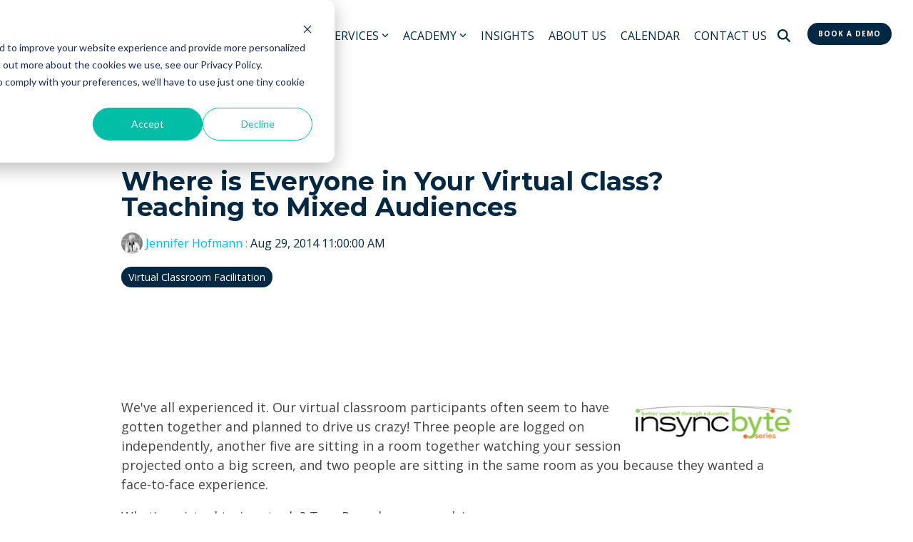

--- FILE ---
content_type: text/html; charset=utf-8
request_url: https://www.google.com/recaptcha/enterprise/anchor?ar=1&k=6LdGZJsoAAAAAIwMJHRwqiAHA6A_6ZP6bTYpbgSX&co=aHR0cHM6Ly9ibG9nLmluc3luY3RyYWluaW5nLmNvbTo0NDM.&hl=en&v=PoyoqOPhxBO7pBk68S4YbpHZ&size=invisible&badge=inline&anchor-ms=20000&execute-ms=30000&cb=rm2lkn827mno
body_size: 48824
content:
<!DOCTYPE HTML><html dir="ltr" lang="en"><head><meta http-equiv="Content-Type" content="text/html; charset=UTF-8">
<meta http-equiv="X-UA-Compatible" content="IE=edge">
<title>reCAPTCHA</title>
<style type="text/css">
/* cyrillic-ext */
@font-face {
  font-family: 'Roboto';
  font-style: normal;
  font-weight: 400;
  font-stretch: 100%;
  src: url(//fonts.gstatic.com/s/roboto/v48/KFO7CnqEu92Fr1ME7kSn66aGLdTylUAMa3GUBHMdazTgWw.woff2) format('woff2');
  unicode-range: U+0460-052F, U+1C80-1C8A, U+20B4, U+2DE0-2DFF, U+A640-A69F, U+FE2E-FE2F;
}
/* cyrillic */
@font-face {
  font-family: 'Roboto';
  font-style: normal;
  font-weight: 400;
  font-stretch: 100%;
  src: url(//fonts.gstatic.com/s/roboto/v48/KFO7CnqEu92Fr1ME7kSn66aGLdTylUAMa3iUBHMdazTgWw.woff2) format('woff2');
  unicode-range: U+0301, U+0400-045F, U+0490-0491, U+04B0-04B1, U+2116;
}
/* greek-ext */
@font-face {
  font-family: 'Roboto';
  font-style: normal;
  font-weight: 400;
  font-stretch: 100%;
  src: url(//fonts.gstatic.com/s/roboto/v48/KFO7CnqEu92Fr1ME7kSn66aGLdTylUAMa3CUBHMdazTgWw.woff2) format('woff2');
  unicode-range: U+1F00-1FFF;
}
/* greek */
@font-face {
  font-family: 'Roboto';
  font-style: normal;
  font-weight: 400;
  font-stretch: 100%;
  src: url(//fonts.gstatic.com/s/roboto/v48/KFO7CnqEu92Fr1ME7kSn66aGLdTylUAMa3-UBHMdazTgWw.woff2) format('woff2');
  unicode-range: U+0370-0377, U+037A-037F, U+0384-038A, U+038C, U+038E-03A1, U+03A3-03FF;
}
/* math */
@font-face {
  font-family: 'Roboto';
  font-style: normal;
  font-weight: 400;
  font-stretch: 100%;
  src: url(//fonts.gstatic.com/s/roboto/v48/KFO7CnqEu92Fr1ME7kSn66aGLdTylUAMawCUBHMdazTgWw.woff2) format('woff2');
  unicode-range: U+0302-0303, U+0305, U+0307-0308, U+0310, U+0312, U+0315, U+031A, U+0326-0327, U+032C, U+032F-0330, U+0332-0333, U+0338, U+033A, U+0346, U+034D, U+0391-03A1, U+03A3-03A9, U+03B1-03C9, U+03D1, U+03D5-03D6, U+03F0-03F1, U+03F4-03F5, U+2016-2017, U+2034-2038, U+203C, U+2040, U+2043, U+2047, U+2050, U+2057, U+205F, U+2070-2071, U+2074-208E, U+2090-209C, U+20D0-20DC, U+20E1, U+20E5-20EF, U+2100-2112, U+2114-2115, U+2117-2121, U+2123-214F, U+2190, U+2192, U+2194-21AE, U+21B0-21E5, U+21F1-21F2, U+21F4-2211, U+2213-2214, U+2216-22FF, U+2308-230B, U+2310, U+2319, U+231C-2321, U+2336-237A, U+237C, U+2395, U+239B-23B7, U+23D0, U+23DC-23E1, U+2474-2475, U+25AF, U+25B3, U+25B7, U+25BD, U+25C1, U+25CA, U+25CC, U+25FB, U+266D-266F, U+27C0-27FF, U+2900-2AFF, U+2B0E-2B11, U+2B30-2B4C, U+2BFE, U+3030, U+FF5B, U+FF5D, U+1D400-1D7FF, U+1EE00-1EEFF;
}
/* symbols */
@font-face {
  font-family: 'Roboto';
  font-style: normal;
  font-weight: 400;
  font-stretch: 100%;
  src: url(//fonts.gstatic.com/s/roboto/v48/KFO7CnqEu92Fr1ME7kSn66aGLdTylUAMaxKUBHMdazTgWw.woff2) format('woff2');
  unicode-range: U+0001-000C, U+000E-001F, U+007F-009F, U+20DD-20E0, U+20E2-20E4, U+2150-218F, U+2190, U+2192, U+2194-2199, U+21AF, U+21E6-21F0, U+21F3, U+2218-2219, U+2299, U+22C4-22C6, U+2300-243F, U+2440-244A, U+2460-24FF, U+25A0-27BF, U+2800-28FF, U+2921-2922, U+2981, U+29BF, U+29EB, U+2B00-2BFF, U+4DC0-4DFF, U+FFF9-FFFB, U+10140-1018E, U+10190-1019C, U+101A0, U+101D0-101FD, U+102E0-102FB, U+10E60-10E7E, U+1D2C0-1D2D3, U+1D2E0-1D37F, U+1F000-1F0FF, U+1F100-1F1AD, U+1F1E6-1F1FF, U+1F30D-1F30F, U+1F315, U+1F31C, U+1F31E, U+1F320-1F32C, U+1F336, U+1F378, U+1F37D, U+1F382, U+1F393-1F39F, U+1F3A7-1F3A8, U+1F3AC-1F3AF, U+1F3C2, U+1F3C4-1F3C6, U+1F3CA-1F3CE, U+1F3D4-1F3E0, U+1F3ED, U+1F3F1-1F3F3, U+1F3F5-1F3F7, U+1F408, U+1F415, U+1F41F, U+1F426, U+1F43F, U+1F441-1F442, U+1F444, U+1F446-1F449, U+1F44C-1F44E, U+1F453, U+1F46A, U+1F47D, U+1F4A3, U+1F4B0, U+1F4B3, U+1F4B9, U+1F4BB, U+1F4BF, U+1F4C8-1F4CB, U+1F4D6, U+1F4DA, U+1F4DF, U+1F4E3-1F4E6, U+1F4EA-1F4ED, U+1F4F7, U+1F4F9-1F4FB, U+1F4FD-1F4FE, U+1F503, U+1F507-1F50B, U+1F50D, U+1F512-1F513, U+1F53E-1F54A, U+1F54F-1F5FA, U+1F610, U+1F650-1F67F, U+1F687, U+1F68D, U+1F691, U+1F694, U+1F698, U+1F6AD, U+1F6B2, U+1F6B9-1F6BA, U+1F6BC, U+1F6C6-1F6CF, U+1F6D3-1F6D7, U+1F6E0-1F6EA, U+1F6F0-1F6F3, U+1F6F7-1F6FC, U+1F700-1F7FF, U+1F800-1F80B, U+1F810-1F847, U+1F850-1F859, U+1F860-1F887, U+1F890-1F8AD, U+1F8B0-1F8BB, U+1F8C0-1F8C1, U+1F900-1F90B, U+1F93B, U+1F946, U+1F984, U+1F996, U+1F9E9, U+1FA00-1FA6F, U+1FA70-1FA7C, U+1FA80-1FA89, U+1FA8F-1FAC6, U+1FACE-1FADC, U+1FADF-1FAE9, U+1FAF0-1FAF8, U+1FB00-1FBFF;
}
/* vietnamese */
@font-face {
  font-family: 'Roboto';
  font-style: normal;
  font-weight: 400;
  font-stretch: 100%;
  src: url(//fonts.gstatic.com/s/roboto/v48/KFO7CnqEu92Fr1ME7kSn66aGLdTylUAMa3OUBHMdazTgWw.woff2) format('woff2');
  unicode-range: U+0102-0103, U+0110-0111, U+0128-0129, U+0168-0169, U+01A0-01A1, U+01AF-01B0, U+0300-0301, U+0303-0304, U+0308-0309, U+0323, U+0329, U+1EA0-1EF9, U+20AB;
}
/* latin-ext */
@font-face {
  font-family: 'Roboto';
  font-style: normal;
  font-weight: 400;
  font-stretch: 100%;
  src: url(//fonts.gstatic.com/s/roboto/v48/KFO7CnqEu92Fr1ME7kSn66aGLdTylUAMa3KUBHMdazTgWw.woff2) format('woff2');
  unicode-range: U+0100-02BA, U+02BD-02C5, U+02C7-02CC, U+02CE-02D7, U+02DD-02FF, U+0304, U+0308, U+0329, U+1D00-1DBF, U+1E00-1E9F, U+1EF2-1EFF, U+2020, U+20A0-20AB, U+20AD-20C0, U+2113, U+2C60-2C7F, U+A720-A7FF;
}
/* latin */
@font-face {
  font-family: 'Roboto';
  font-style: normal;
  font-weight: 400;
  font-stretch: 100%;
  src: url(//fonts.gstatic.com/s/roboto/v48/KFO7CnqEu92Fr1ME7kSn66aGLdTylUAMa3yUBHMdazQ.woff2) format('woff2');
  unicode-range: U+0000-00FF, U+0131, U+0152-0153, U+02BB-02BC, U+02C6, U+02DA, U+02DC, U+0304, U+0308, U+0329, U+2000-206F, U+20AC, U+2122, U+2191, U+2193, U+2212, U+2215, U+FEFF, U+FFFD;
}
/* cyrillic-ext */
@font-face {
  font-family: 'Roboto';
  font-style: normal;
  font-weight: 500;
  font-stretch: 100%;
  src: url(//fonts.gstatic.com/s/roboto/v48/KFO7CnqEu92Fr1ME7kSn66aGLdTylUAMa3GUBHMdazTgWw.woff2) format('woff2');
  unicode-range: U+0460-052F, U+1C80-1C8A, U+20B4, U+2DE0-2DFF, U+A640-A69F, U+FE2E-FE2F;
}
/* cyrillic */
@font-face {
  font-family: 'Roboto';
  font-style: normal;
  font-weight: 500;
  font-stretch: 100%;
  src: url(//fonts.gstatic.com/s/roboto/v48/KFO7CnqEu92Fr1ME7kSn66aGLdTylUAMa3iUBHMdazTgWw.woff2) format('woff2');
  unicode-range: U+0301, U+0400-045F, U+0490-0491, U+04B0-04B1, U+2116;
}
/* greek-ext */
@font-face {
  font-family: 'Roboto';
  font-style: normal;
  font-weight: 500;
  font-stretch: 100%;
  src: url(//fonts.gstatic.com/s/roboto/v48/KFO7CnqEu92Fr1ME7kSn66aGLdTylUAMa3CUBHMdazTgWw.woff2) format('woff2');
  unicode-range: U+1F00-1FFF;
}
/* greek */
@font-face {
  font-family: 'Roboto';
  font-style: normal;
  font-weight: 500;
  font-stretch: 100%;
  src: url(//fonts.gstatic.com/s/roboto/v48/KFO7CnqEu92Fr1ME7kSn66aGLdTylUAMa3-UBHMdazTgWw.woff2) format('woff2');
  unicode-range: U+0370-0377, U+037A-037F, U+0384-038A, U+038C, U+038E-03A1, U+03A3-03FF;
}
/* math */
@font-face {
  font-family: 'Roboto';
  font-style: normal;
  font-weight: 500;
  font-stretch: 100%;
  src: url(//fonts.gstatic.com/s/roboto/v48/KFO7CnqEu92Fr1ME7kSn66aGLdTylUAMawCUBHMdazTgWw.woff2) format('woff2');
  unicode-range: U+0302-0303, U+0305, U+0307-0308, U+0310, U+0312, U+0315, U+031A, U+0326-0327, U+032C, U+032F-0330, U+0332-0333, U+0338, U+033A, U+0346, U+034D, U+0391-03A1, U+03A3-03A9, U+03B1-03C9, U+03D1, U+03D5-03D6, U+03F0-03F1, U+03F4-03F5, U+2016-2017, U+2034-2038, U+203C, U+2040, U+2043, U+2047, U+2050, U+2057, U+205F, U+2070-2071, U+2074-208E, U+2090-209C, U+20D0-20DC, U+20E1, U+20E5-20EF, U+2100-2112, U+2114-2115, U+2117-2121, U+2123-214F, U+2190, U+2192, U+2194-21AE, U+21B0-21E5, U+21F1-21F2, U+21F4-2211, U+2213-2214, U+2216-22FF, U+2308-230B, U+2310, U+2319, U+231C-2321, U+2336-237A, U+237C, U+2395, U+239B-23B7, U+23D0, U+23DC-23E1, U+2474-2475, U+25AF, U+25B3, U+25B7, U+25BD, U+25C1, U+25CA, U+25CC, U+25FB, U+266D-266F, U+27C0-27FF, U+2900-2AFF, U+2B0E-2B11, U+2B30-2B4C, U+2BFE, U+3030, U+FF5B, U+FF5D, U+1D400-1D7FF, U+1EE00-1EEFF;
}
/* symbols */
@font-face {
  font-family: 'Roboto';
  font-style: normal;
  font-weight: 500;
  font-stretch: 100%;
  src: url(//fonts.gstatic.com/s/roboto/v48/KFO7CnqEu92Fr1ME7kSn66aGLdTylUAMaxKUBHMdazTgWw.woff2) format('woff2');
  unicode-range: U+0001-000C, U+000E-001F, U+007F-009F, U+20DD-20E0, U+20E2-20E4, U+2150-218F, U+2190, U+2192, U+2194-2199, U+21AF, U+21E6-21F0, U+21F3, U+2218-2219, U+2299, U+22C4-22C6, U+2300-243F, U+2440-244A, U+2460-24FF, U+25A0-27BF, U+2800-28FF, U+2921-2922, U+2981, U+29BF, U+29EB, U+2B00-2BFF, U+4DC0-4DFF, U+FFF9-FFFB, U+10140-1018E, U+10190-1019C, U+101A0, U+101D0-101FD, U+102E0-102FB, U+10E60-10E7E, U+1D2C0-1D2D3, U+1D2E0-1D37F, U+1F000-1F0FF, U+1F100-1F1AD, U+1F1E6-1F1FF, U+1F30D-1F30F, U+1F315, U+1F31C, U+1F31E, U+1F320-1F32C, U+1F336, U+1F378, U+1F37D, U+1F382, U+1F393-1F39F, U+1F3A7-1F3A8, U+1F3AC-1F3AF, U+1F3C2, U+1F3C4-1F3C6, U+1F3CA-1F3CE, U+1F3D4-1F3E0, U+1F3ED, U+1F3F1-1F3F3, U+1F3F5-1F3F7, U+1F408, U+1F415, U+1F41F, U+1F426, U+1F43F, U+1F441-1F442, U+1F444, U+1F446-1F449, U+1F44C-1F44E, U+1F453, U+1F46A, U+1F47D, U+1F4A3, U+1F4B0, U+1F4B3, U+1F4B9, U+1F4BB, U+1F4BF, U+1F4C8-1F4CB, U+1F4D6, U+1F4DA, U+1F4DF, U+1F4E3-1F4E6, U+1F4EA-1F4ED, U+1F4F7, U+1F4F9-1F4FB, U+1F4FD-1F4FE, U+1F503, U+1F507-1F50B, U+1F50D, U+1F512-1F513, U+1F53E-1F54A, U+1F54F-1F5FA, U+1F610, U+1F650-1F67F, U+1F687, U+1F68D, U+1F691, U+1F694, U+1F698, U+1F6AD, U+1F6B2, U+1F6B9-1F6BA, U+1F6BC, U+1F6C6-1F6CF, U+1F6D3-1F6D7, U+1F6E0-1F6EA, U+1F6F0-1F6F3, U+1F6F7-1F6FC, U+1F700-1F7FF, U+1F800-1F80B, U+1F810-1F847, U+1F850-1F859, U+1F860-1F887, U+1F890-1F8AD, U+1F8B0-1F8BB, U+1F8C0-1F8C1, U+1F900-1F90B, U+1F93B, U+1F946, U+1F984, U+1F996, U+1F9E9, U+1FA00-1FA6F, U+1FA70-1FA7C, U+1FA80-1FA89, U+1FA8F-1FAC6, U+1FACE-1FADC, U+1FADF-1FAE9, U+1FAF0-1FAF8, U+1FB00-1FBFF;
}
/* vietnamese */
@font-face {
  font-family: 'Roboto';
  font-style: normal;
  font-weight: 500;
  font-stretch: 100%;
  src: url(//fonts.gstatic.com/s/roboto/v48/KFO7CnqEu92Fr1ME7kSn66aGLdTylUAMa3OUBHMdazTgWw.woff2) format('woff2');
  unicode-range: U+0102-0103, U+0110-0111, U+0128-0129, U+0168-0169, U+01A0-01A1, U+01AF-01B0, U+0300-0301, U+0303-0304, U+0308-0309, U+0323, U+0329, U+1EA0-1EF9, U+20AB;
}
/* latin-ext */
@font-face {
  font-family: 'Roboto';
  font-style: normal;
  font-weight: 500;
  font-stretch: 100%;
  src: url(//fonts.gstatic.com/s/roboto/v48/KFO7CnqEu92Fr1ME7kSn66aGLdTylUAMa3KUBHMdazTgWw.woff2) format('woff2');
  unicode-range: U+0100-02BA, U+02BD-02C5, U+02C7-02CC, U+02CE-02D7, U+02DD-02FF, U+0304, U+0308, U+0329, U+1D00-1DBF, U+1E00-1E9F, U+1EF2-1EFF, U+2020, U+20A0-20AB, U+20AD-20C0, U+2113, U+2C60-2C7F, U+A720-A7FF;
}
/* latin */
@font-face {
  font-family: 'Roboto';
  font-style: normal;
  font-weight: 500;
  font-stretch: 100%;
  src: url(//fonts.gstatic.com/s/roboto/v48/KFO7CnqEu92Fr1ME7kSn66aGLdTylUAMa3yUBHMdazQ.woff2) format('woff2');
  unicode-range: U+0000-00FF, U+0131, U+0152-0153, U+02BB-02BC, U+02C6, U+02DA, U+02DC, U+0304, U+0308, U+0329, U+2000-206F, U+20AC, U+2122, U+2191, U+2193, U+2212, U+2215, U+FEFF, U+FFFD;
}
/* cyrillic-ext */
@font-face {
  font-family: 'Roboto';
  font-style: normal;
  font-weight: 900;
  font-stretch: 100%;
  src: url(//fonts.gstatic.com/s/roboto/v48/KFO7CnqEu92Fr1ME7kSn66aGLdTylUAMa3GUBHMdazTgWw.woff2) format('woff2');
  unicode-range: U+0460-052F, U+1C80-1C8A, U+20B4, U+2DE0-2DFF, U+A640-A69F, U+FE2E-FE2F;
}
/* cyrillic */
@font-face {
  font-family: 'Roboto';
  font-style: normal;
  font-weight: 900;
  font-stretch: 100%;
  src: url(//fonts.gstatic.com/s/roboto/v48/KFO7CnqEu92Fr1ME7kSn66aGLdTylUAMa3iUBHMdazTgWw.woff2) format('woff2');
  unicode-range: U+0301, U+0400-045F, U+0490-0491, U+04B0-04B1, U+2116;
}
/* greek-ext */
@font-face {
  font-family: 'Roboto';
  font-style: normal;
  font-weight: 900;
  font-stretch: 100%;
  src: url(//fonts.gstatic.com/s/roboto/v48/KFO7CnqEu92Fr1ME7kSn66aGLdTylUAMa3CUBHMdazTgWw.woff2) format('woff2');
  unicode-range: U+1F00-1FFF;
}
/* greek */
@font-face {
  font-family: 'Roboto';
  font-style: normal;
  font-weight: 900;
  font-stretch: 100%;
  src: url(//fonts.gstatic.com/s/roboto/v48/KFO7CnqEu92Fr1ME7kSn66aGLdTylUAMa3-UBHMdazTgWw.woff2) format('woff2');
  unicode-range: U+0370-0377, U+037A-037F, U+0384-038A, U+038C, U+038E-03A1, U+03A3-03FF;
}
/* math */
@font-face {
  font-family: 'Roboto';
  font-style: normal;
  font-weight: 900;
  font-stretch: 100%;
  src: url(//fonts.gstatic.com/s/roboto/v48/KFO7CnqEu92Fr1ME7kSn66aGLdTylUAMawCUBHMdazTgWw.woff2) format('woff2');
  unicode-range: U+0302-0303, U+0305, U+0307-0308, U+0310, U+0312, U+0315, U+031A, U+0326-0327, U+032C, U+032F-0330, U+0332-0333, U+0338, U+033A, U+0346, U+034D, U+0391-03A1, U+03A3-03A9, U+03B1-03C9, U+03D1, U+03D5-03D6, U+03F0-03F1, U+03F4-03F5, U+2016-2017, U+2034-2038, U+203C, U+2040, U+2043, U+2047, U+2050, U+2057, U+205F, U+2070-2071, U+2074-208E, U+2090-209C, U+20D0-20DC, U+20E1, U+20E5-20EF, U+2100-2112, U+2114-2115, U+2117-2121, U+2123-214F, U+2190, U+2192, U+2194-21AE, U+21B0-21E5, U+21F1-21F2, U+21F4-2211, U+2213-2214, U+2216-22FF, U+2308-230B, U+2310, U+2319, U+231C-2321, U+2336-237A, U+237C, U+2395, U+239B-23B7, U+23D0, U+23DC-23E1, U+2474-2475, U+25AF, U+25B3, U+25B7, U+25BD, U+25C1, U+25CA, U+25CC, U+25FB, U+266D-266F, U+27C0-27FF, U+2900-2AFF, U+2B0E-2B11, U+2B30-2B4C, U+2BFE, U+3030, U+FF5B, U+FF5D, U+1D400-1D7FF, U+1EE00-1EEFF;
}
/* symbols */
@font-face {
  font-family: 'Roboto';
  font-style: normal;
  font-weight: 900;
  font-stretch: 100%;
  src: url(//fonts.gstatic.com/s/roboto/v48/KFO7CnqEu92Fr1ME7kSn66aGLdTylUAMaxKUBHMdazTgWw.woff2) format('woff2');
  unicode-range: U+0001-000C, U+000E-001F, U+007F-009F, U+20DD-20E0, U+20E2-20E4, U+2150-218F, U+2190, U+2192, U+2194-2199, U+21AF, U+21E6-21F0, U+21F3, U+2218-2219, U+2299, U+22C4-22C6, U+2300-243F, U+2440-244A, U+2460-24FF, U+25A0-27BF, U+2800-28FF, U+2921-2922, U+2981, U+29BF, U+29EB, U+2B00-2BFF, U+4DC0-4DFF, U+FFF9-FFFB, U+10140-1018E, U+10190-1019C, U+101A0, U+101D0-101FD, U+102E0-102FB, U+10E60-10E7E, U+1D2C0-1D2D3, U+1D2E0-1D37F, U+1F000-1F0FF, U+1F100-1F1AD, U+1F1E6-1F1FF, U+1F30D-1F30F, U+1F315, U+1F31C, U+1F31E, U+1F320-1F32C, U+1F336, U+1F378, U+1F37D, U+1F382, U+1F393-1F39F, U+1F3A7-1F3A8, U+1F3AC-1F3AF, U+1F3C2, U+1F3C4-1F3C6, U+1F3CA-1F3CE, U+1F3D4-1F3E0, U+1F3ED, U+1F3F1-1F3F3, U+1F3F5-1F3F7, U+1F408, U+1F415, U+1F41F, U+1F426, U+1F43F, U+1F441-1F442, U+1F444, U+1F446-1F449, U+1F44C-1F44E, U+1F453, U+1F46A, U+1F47D, U+1F4A3, U+1F4B0, U+1F4B3, U+1F4B9, U+1F4BB, U+1F4BF, U+1F4C8-1F4CB, U+1F4D6, U+1F4DA, U+1F4DF, U+1F4E3-1F4E6, U+1F4EA-1F4ED, U+1F4F7, U+1F4F9-1F4FB, U+1F4FD-1F4FE, U+1F503, U+1F507-1F50B, U+1F50D, U+1F512-1F513, U+1F53E-1F54A, U+1F54F-1F5FA, U+1F610, U+1F650-1F67F, U+1F687, U+1F68D, U+1F691, U+1F694, U+1F698, U+1F6AD, U+1F6B2, U+1F6B9-1F6BA, U+1F6BC, U+1F6C6-1F6CF, U+1F6D3-1F6D7, U+1F6E0-1F6EA, U+1F6F0-1F6F3, U+1F6F7-1F6FC, U+1F700-1F7FF, U+1F800-1F80B, U+1F810-1F847, U+1F850-1F859, U+1F860-1F887, U+1F890-1F8AD, U+1F8B0-1F8BB, U+1F8C0-1F8C1, U+1F900-1F90B, U+1F93B, U+1F946, U+1F984, U+1F996, U+1F9E9, U+1FA00-1FA6F, U+1FA70-1FA7C, U+1FA80-1FA89, U+1FA8F-1FAC6, U+1FACE-1FADC, U+1FADF-1FAE9, U+1FAF0-1FAF8, U+1FB00-1FBFF;
}
/* vietnamese */
@font-face {
  font-family: 'Roboto';
  font-style: normal;
  font-weight: 900;
  font-stretch: 100%;
  src: url(//fonts.gstatic.com/s/roboto/v48/KFO7CnqEu92Fr1ME7kSn66aGLdTylUAMa3OUBHMdazTgWw.woff2) format('woff2');
  unicode-range: U+0102-0103, U+0110-0111, U+0128-0129, U+0168-0169, U+01A0-01A1, U+01AF-01B0, U+0300-0301, U+0303-0304, U+0308-0309, U+0323, U+0329, U+1EA0-1EF9, U+20AB;
}
/* latin-ext */
@font-face {
  font-family: 'Roboto';
  font-style: normal;
  font-weight: 900;
  font-stretch: 100%;
  src: url(//fonts.gstatic.com/s/roboto/v48/KFO7CnqEu92Fr1ME7kSn66aGLdTylUAMa3KUBHMdazTgWw.woff2) format('woff2');
  unicode-range: U+0100-02BA, U+02BD-02C5, U+02C7-02CC, U+02CE-02D7, U+02DD-02FF, U+0304, U+0308, U+0329, U+1D00-1DBF, U+1E00-1E9F, U+1EF2-1EFF, U+2020, U+20A0-20AB, U+20AD-20C0, U+2113, U+2C60-2C7F, U+A720-A7FF;
}
/* latin */
@font-face {
  font-family: 'Roboto';
  font-style: normal;
  font-weight: 900;
  font-stretch: 100%;
  src: url(//fonts.gstatic.com/s/roboto/v48/KFO7CnqEu92Fr1ME7kSn66aGLdTylUAMa3yUBHMdazQ.woff2) format('woff2');
  unicode-range: U+0000-00FF, U+0131, U+0152-0153, U+02BB-02BC, U+02C6, U+02DA, U+02DC, U+0304, U+0308, U+0329, U+2000-206F, U+20AC, U+2122, U+2191, U+2193, U+2212, U+2215, U+FEFF, U+FFFD;
}

</style>
<link rel="stylesheet" type="text/css" href="https://www.gstatic.com/recaptcha/releases/PoyoqOPhxBO7pBk68S4YbpHZ/styles__ltr.css">
<script nonce="LuhzMKHZqSL0kF-Bm4EEJg" type="text/javascript">window['__recaptcha_api'] = 'https://www.google.com/recaptcha/enterprise/';</script>
<script type="text/javascript" src="https://www.gstatic.com/recaptcha/releases/PoyoqOPhxBO7pBk68S4YbpHZ/recaptcha__en.js" nonce="LuhzMKHZqSL0kF-Bm4EEJg">
      
    </script></head>
<body><div id="rc-anchor-alert" class="rc-anchor-alert">This reCAPTCHA is for testing purposes only. Please report to the site admin if you are seeing this.</div>
<input type="hidden" id="recaptcha-token" value="[base64]">
<script type="text/javascript" nonce="LuhzMKHZqSL0kF-Bm4EEJg">
      recaptcha.anchor.Main.init("[\x22ainput\x22,[\x22bgdata\x22,\x22\x22,\[base64]/[base64]/[base64]/[base64]/[base64]/UltsKytdPUU6KEU8MjA0OD9SW2wrK109RT4+NnwxOTI6KChFJjY0NTEyKT09NTUyOTYmJk0rMTxjLmxlbmd0aCYmKGMuY2hhckNvZGVBdChNKzEpJjY0NTEyKT09NTYzMjA/[base64]/[base64]/[base64]/[base64]/[base64]/[base64]/[base64]\x22,\[base64]\x22,\x22K8ONZiwwWwXDk8KXwrXCgn/CqcOLw4ZRFsKAPMKswrMHw63DisKnVsKXw6sww40Gw5hIcmTDriluwo4Aw7Ibwq/DusOfP8O8wpHDuDQ9w6AxaMOiTHPCiw1Gw5oZOEtPw6/[base64]/CpMODfybDlRPCvVsyT8OKw4vCi8KbFgRqwoo7wr/CpQg/YU7CgS0Fwo9fwol5eGsvKcO+wqHCjcKJwpNAw4DDtcKCFhnCocOtwqlGwoTCn0/CvcOfFijCjcKvw7Nfw5ICwprCiMKKwp8Vw5PCml3DqMOjwplxOD3CjsKFb0nDkkA/VFPCqMO6I8KsWsOtw5hrGsKWw69mW2dyHzLCoTw4ABh5w61CXF0RTDQYKno1w6Qiw68Bwo8awqrCsBEYw5Ytw5JzX8OBw7kHEsKXCcO4w455w4lBe1pvwpxwAMKGw4R6w7XDoHV+w61IfMKocghHwoDCvsOPecOFwqw3FBoLH8K9LV/[base64]/w6AGw4TDksK3w5PDucOyw5Edw5cPBcO7wpEWw6pFPcOkwqjChGfCmcOsw63DtsOPNsKxbMOfwrBtPsOHV8OzT3XCq8KGw7XDrAfCoMKOwoMYwoXCvcKbwrzCsWp6wpDDg8OZFMOXbMOvKcO/[base64]/[base64]/[base64]/BDbDlAfDgMKFwpoDEkrChQfDvMKYb2TDsGouLG0Tw5EtB8K0w4jCjMOTSsKqMSEDSiYkwp5lwqXCiMOhNgVhc8KcwrgIw6dgHXMHXS7DqMKPWVAzWi3CncOxw57CgAjCoMO/fENODzXCq8KmdRvCvcKow5XDnB/[base64]/CssObwr8bZEbCpEvDhMOpVmLCocKkw7/[base64]/[base64]/wqkbwqDCsUM0w4hWw44aw7kWw5dnw5jCp8OtA3TDrldLwpxJdjoFwo3CosOfJMK3cHjDjMKWJcKvwp/DtMOjCMKMw7fDn8OmwrJIwoATDsKZwpUIw7cyQVJwZi1ACcKwP1vDlMKYKsOSQ8KDwrI5w6EqYjoFWMOSwrTDrSkuHMKkw5bDsMOJwq3DtAkKwpnCpUtDwr48w7xYw5TDrsKowql2UsOtYGwXC0TDgi42w698GAI3w4LCnsOQw4vCrF1lwo/Ds8Owdj/Dn8O7wqbDl8K4wovDqkTDoMK2DcOlDcKQwrzCk8KWw5vCucKswobCjsK0wpNrPwsAwqHCiEDCoQZKacKWdMKgw4fCssKdw4Zvw4HCkcKnwoQdTCYQCTRXw6J+woTDksKeasKGLyXCq8KnwqHDm8OtLMOzc8O6OsKVJ8K5ejvCozbDuirCjQ/CssOqaE7DqlzCiMO/[base64]/DhsODw49QPcKSwo58w4fDkAIkb8OFL3HCksOrTVfDrk/ClQPDvcOpwrrCo8K1UD/CjsO9KgkHwp49DTgrw7AHS1XCjh3Drhs0NMOKfMKqw6DDh3XDrcO5w7vDsXDDol/[base64]/CkT/DlcOUD8K3JcO7OMKawrRCwqnDljvChArDnUUpw5rCuMOhYAlsw5lTVcONU8KTw6NxAMO3MktJTENzwpMJL1XDkA/CosO1KW/[base64]/DuMKpQsOVF2bCrhxiwrPCnDDDhcKXw6U1AsKcw4bCsTA3EHTDnCYiMUTDjWlJw4HCksOXw5B4Uis4K8OowqrDicOCQsKZw6Byw7IzccOPw70ScMK2U2wgKnJewqDCv8OIwqnDrcOXGScFwrEIe8KRVC7ChVvCuMKXwqM3C2kxwopjw7NxMsOpNcK+w7ElZFB/[base64]/wq9BY8KEO8OKw6jCtzMdwphnw7zCrRLCvG3CscOiGR3DsBbCoVFjwrkqHwHDosKOw5cCOsOJw5vDuknCrhTCqAN/UcO5WsO7VcOrKiMxI0FTwpUGwrnDhiknN8O8wrDDnsKuwrU2csOvNcKVw4AJw402BsKdw7/[base64]/w4TDijtEf2h5w5RQwrBMZcO0HW/[base64]/ChcOWw78TwojCusOgeV8iw61twqNCfsKOPXHCikXDhMKHT3l3NHTDosK5ZCLCkngVw7F6w4YbJlIpAHjDp8KhYkXDrsKLTcKyNsO9wrRqKsKIQWlAw4TDkUHCjQkQw7BMbkJ7wqhrwobCpgzCij0kV3hPw5/CuMK9w7c/wrEAHcKcw6UvwpzCm8OCw6XDuDXCgcOew47CuBFQKGXDrsO+w7VTWsONw457wrXCoSRWw4RTbWs8a8KawpYIwqzCqcK/[base64]/AEQ3w4QMw743CsKSwpo+IcKcw4DDtXfDoSbDr2w8w4JpwpHDqx/DlMKIQcOPwqfCiMOUw5YVKkbDkw5dwplrwqlEw5Vuw7gsIcKLP0PClsORw4bCvMK9T2VNwqBYRypTw4jDoHvCr381W8KKO13DvGzDlsKXwpDDrgcDw5PCp8K0w402R8KVw6XDgR7DoHvDmQIUwrnDqnHDs0ALJcOLD8K3w5HDmSLDgzTDrcKBwqc5wqdgBMOkw7I/w7MuXsOJw7s9NMO2CVVnF8OpGcO+VwNYw6Ycwr/[base64]/[base64]/CnMK+bsOJbcO7w6NVwqROdXPCrCcvLiQjwrXDlTMxw5rDn8KIw6QVeS9cwpHCscK1T3DCgMKHFMK4MATCvUI+Hh3DmsOeQEdhQsKzaG3DrcKOdMKNeS3DuWgNw47DusOkHMOFwoPDihHCgsKhSVTChhdaw7sjwoJHwp4ESsO1GmBXUCcGw4cCKC/DtsKfQcOqworDksKtwrsMGCzDnhzDoFhbVCDDhcO7G8K3woMZVsKWE8KDVsKYwoQGXCYScDzCjMKRw74RwrvCn8KLwowEwoNGw69bMsKww4s+dcKZw4YkWl/[base64]/NcOZecOKHWl1EcKbw5LDgkMswpslJknDq3Z+w4bCoXTDvcKpNAJFw5vDhHJwwqPDvQ5GYn/CmRPCghjClcOWwqfDi8OmL37DhAfDkcOGAS1Ow5TCni95wpI/VMKSYMOoWVJdw5xbVsKzUWIzwrB5wpvDn8K7R8OuWwbClzLCu2nCqVLDp8OEw43Di8O7w6Q/O8OjPHVVdmBUFBvCjVHDmw7ClFnDjCAKGMKaRMKewrLDmh7Dk2XDhMKnVEPDg8KFHsKYw4jDpsOnCcOvNcO4wp5GBRtwwpTDkCjDq8Kiw5zDlW7CiHDDvXJdw6vCkMKowpUta8OTw6/CiSTDrMOvHD7DuMOQwrwoejxEHcK3Y2huw4F3ZcO9wpTCpMKBIcKfw43DicKswrLCkDRlwogtwroww4PCgsOUfHLDnnbCo8K0TxE5wqhQw5hQGMK7XRkGwr3CgsOnw7UMCzogT8KAQMKmZMKtdyETw5Zfw6d/T8KYY8OrD8OhfcKHw6p0woXCtcKEw7zCqVQ1DcOVw4ZKwqvDksKfwq0hw7xSJGc7RcO1w7tMw6kqfHHDulfDiMK2BDzDscKVwrvCoz7CmR1uc2oIHlfDmV/Ck8KCJi59wpzCqcK6LDR/HMKEIgw+w4pgwop6M8OIwoXCuzAQw5YTcH/Cth3DoMOcw5BWP8OqYcO4wqcwTjXDuMKpwqHDm8KCw6DCuMK6bDzCqsKOBMKow4kRa1lZBRTCp8K/[base64]/WMOCwrDDvRITwpLCmMOXUMKWw5hgOVZJwrZ1w7bDsMOFwq3CtUvCssOmP0fCnsOKwqHCrxkVw4R7wotAbMKQw7UwwrLCjRQXenpkwqXDtxvCpEYsw4FzwrrCs8OAEsKPw7IewqVVfcOpw6t5wpUew7vDp2/[base64]/Dvmwlw6ghDMKPwqsUw6R3Zl9/[base64]/w5TCu8ODIl/Dm8KlH2rDkcKRXHnCl8OER3fCumgsPMKfb8OpwrzCisKpwrTCuknDmcKtwp5/WsKmwoFkwonDjlnCri7DhcKaPyPClj/CoMO4BnfDqMONw5fCpUpEPcKpSA/Di8KsRMOTdMKCw4oQwoVrwqDCkMK9w5jCv8KUwp9+wrHCmcOxwpLDmGHDvXFEKQhvMB92w4RqJ8OOwoZWw77Ck3w3Jl7CtnoLw5MiwpFUw4rDmjnCh3Qrw4HCv3kZwo/DniTCjUpHwrZ6w78Mw7dOZXLCt8KtTMOnwpbDqsOewrFQwqVgQz4gbxFAW2HCrTA4XcOPw7HCiSseBCDDrh19dsOvw4LCn8KIMMO2wr13w74Jw4bCq0Nyw6JsCypwe35eacORKsOSw7diwoLDq8Kpwq5oDsK8woB3B8OvwokGISNfwodhw7nCu8OeIsObw6/CucO5w7zCt8OuekYxKiHClj1HM8OOwr7DkzTDkgfDkRbCqcKpwotzL2fDjlnDssKnRMO1w4IWw489w6fCrMOvwppvQhnCtQ4AUigBwpXDucKBE8OxwrrCsS5xwoETHx/[base64]/w6sIwrbCvATCjDHDs8KUbk/Cg8OoUCjCtcOsG23Dr8OQRGB1d1w5wqzDsz0AwoQBw4tew54fw5xTdQ/CrFwQN8O9w73Ds8O/SsKMDxjDnl8gw78RwrjCq8O6T15cwpbDosKzO2DDvcKkw7XCpEDDjcKWwrkmaMKLw5dpYCTDrsOTwp3CiQzCnT/CjsODW1TDnsOVd2bCv8K1w4cLw4LCsDNFw6fCsVHDszPDv8O+wqDDjXAAw7nDp8K4woPDhGnDrMOvw4LCn8OnKMKTYAUZPsKYGlQGbXkHwp0iw4nDkAXDgGTDpsKKSDTCozrDjcKYMsKzw4/[base64]/[base64]/w55Ywo/Dp8Ogw5TDosKZcRBtw6zDlhRew7IyZjgDZSvChhDCt1/[base64]/VcOvw5TCiD8Ew4HCssK8PiFWwqsfZcKoKcKBwrhtMEzCqmtDdsKpOzLChsKzJMKyX3zDuG3Cq8OdJiYhw5xxwo/[base64]/Cu3U0RUJXbMOTbcKZwroBC8OXwrXCpgB9w6PCr8OYw7vDhMKtwr7CqcKQMsKZX8OJw4N8RsKzw5pTAcOnw7/Ci8KCWMOqwqk2GMKywqpBwpvCs8KNCMOqN1jDuyF3a8KGw581wqwow6hDw5kNwpXCuxYEQ8K1GMOrwr83wqzDpcOLDsKaSCDDgcKRwo/Cq8KDw79mIcOfw6rDvDALGsKEw6wHcG8aYcOmw4wQFR01wrUcwpcwwpvDmMKzwpZhw4ktwo3CkjRODcKww6PDlcOWwoHClVTCt8KXG3J/w5cTPMKpw4VxFAjCom/Ciwtfwr/DgXvDjULCpcOdcsO4w6YCwonCkUnDo2jCocKeDBbDisOWBcKGw63DjFNtBn/DvcKKa07DvipAwr7CpMKwXG3DgcOkwpkewqYnI8K7M8KhJ3XCglLCrzoNwoUEYnDCgsKhw5DCg8Kyw5/ChcOAw6QXwodOwrvClcK9wrfCusO3wrkIw5XCiBTChDVHw5nDrsKPw7XDhMO0wqLDtcK9EzPCnMKcUXYlJcKBFMKkGCvCpMKMw7dcwozCnsOJwonDjC5fUMKvLMK8wrbDs8KeMhbDoyxew6vDisKBwqrDncOTwrAjw4VbwrXDusOTw4zDrcKrHcKNZg/DjMKVLcKpUWPDt8K/[base64]/CssOAP8OowqNhYcOGw7R2wr/Cj8OHw69ew7cTwpdEI8Kkw5RvHB/[base64]/Cqi1FXsK/wqttS8OLw7fDtVfDjMOEwqDDtVA5KgPDgcKHGATDo1NfIxnDgsOFwq3DnMKvwoPCuy/CkMK4BBnDuMK7w4kJwrvDsD80w54iGsO/[base64]/DjcKPw77DtcKWcsOHOMOhw5jCqFrDh8KBA0vDucKxAMOvwpfDh8OTWQTCpwHDpV/DgMO8UcOoSsO0QsOmwqMdEcORwo3CqMOdYnTCvQAgw7DCkn9lwqJ6w5LDv8Kww58yM8OGwpzDmwjDmmHDhcKqAmRmdcOZw6/DrMKENWFPwojCo8K7woJAE8Ohw6/[base64]/DiGY7CVIgw7rDocOxXcOLW8Omw6Mpw65Aw5PCpsKcwp3CisKSJSDDmk/DvwVCfh/Do8O/w6g/dggJw4jCjEJ3wpHCocKXL8OWwq4dwqx2wpxaw4hPwrHDvxTCt1fDh0zCvQDCqE9XOMODEcKVTUvDtjjDtQcsfMKiwqXChcO/w4oVcsOEIMOAwrjCnsKYA2fDlMOJwpAbwpIfw57CnMKvT27Ci8KAL8OUw5PDnsKxwroWw7gWGCzCmsK4alXCoDnCqUkTQhltYcOgwrHCrQtnbk7Dr8KKJMO4HsONPBYxSUQcSiXDlW7DhcKaw63CmcOVwpd/w73DhTnCuR3Duz3CnMOJw6PDjcOTw6Jswot5eCMKanxpw7bDv0HDhRzChQfChMKtP31SYmU0wrUrwo0JYsK4w5kja0TCnsOiw6zCksKQfMKGVMKFw6nCpcKLwpXDkRTCnMORw5bDtsKvBXMvwpfCqcO1w7/ChiRgw5fDl8Kww7bCtQkqw4sdJMKlcT3CscK3w4U5G8OmJ0HDqXJ6InR3YcKow6NMND7DmmvCmD5XHFYgYQLDgsOjw5nClSzCkBkcQzlTwpohCFI7woLCt8Kvwp0bw75Fw6fCjsKywrAnw4YEwoHDoA3CqWXCmMObwpnDmgbDjX3DjsOqwrUVwq1/wppHa8OCworDoAsKXcKyw7cfacK9YsOra8KhQw9tKMKECcOEcH4qUm5/w4Ntw6DDg3cmW8KmBVsSwrdxOFLCphnDt8OXwpAvwr7Cl8KzwoDDoHrDvUoiw4Iqb8Oqw7F5w7fDhcOjScKLw7XCtgoHw7UNP8KMw6t9OHAMw5zDicK4AcOlw7w3W2bCv8OEZsKpw7zCssOiwrFZJ8OJw6nCkMKZcsK3B1LCucOCw63DoC/DlRPCg8KnwoXClsOrQsOHwovCnMKMdFXCqjrCo3TDv8Kpw5xQwqXCjCE6wo5AwpEMEMKDw4/[base64]/Cw7DvMKrA8OZwoLDsAwLe8KOw7Jewp02w5NtwrcvKkvClxTDp8KxAsOow5sJfMK6w7/Dk8OowpIYw70pQiJJwqvDuMOmW2FDYFDCj8OYw7xgw5MhW3okw7HChsOFwpLDlkLDkcOxwqApKMKCe3l9JR50w5TCtU7CgsOgXMOlwokQw7pPw6hfc07Ch0lVH2ZEIHTCninCoMKKwqAjwqfCqcOPQsKrw48kw43Dk3zDjgTDvjN8WmhHBcO6L0F9wq/DrQxpL8OCw7Z/QE7Dkn5Jw4Mrw6RyNDvDrThxw4PDhsKHwpopEMKDw4cvczvDqjldPnxbwqHCrsKzQXwuwo3Dl8KzwoTCvMOBBcKSw77DpsOLw49lw6/[base64]/RsKcPScJZ8OPYsOLXgrDtSZdWMKOw5nDmsOew5zCuUMsw6Ehw6oOw5FzwpzClCTDsA8Iw5nDrgvCgMK0UjEjw59yw6oZwrciLcKowq4RI8KswqfCrMKEdsKHbQxzw6DDicKbDzpQBnLDosKbwo7ChDrDpSLCqcOaEADDkcODw5rCgyA5acOiwoAiR3M8csOLwp/DiA7Di1AQw45zSMKYUBZtwqTDoMOzGH4yYS/DsMKYPUbCjATCqsK0RMO5Ak8XwoJOWMK4wqfCmSlmB8OaBcK2FmjCksO4wohVw5rDmV7DnsOdw7UCShVEw6/Ct8KWw7pKw7M0Y8O3UDt2wqDDpMKeJWPCrizCpDN4TMORw6tBE8O/[base64]/DuRzDkhpewoPDtQ3CkcK3wrB+dcOow79Ww7gawq/[base64]/Ck8Khwr9kwq/DksO8w4LDoMO8UiYtwqh9w4QeGlRowrNbKcOfH8KWwqEnw4tswovCnMK2wrwKLMKcwobCmsK1YBnDtcKvQGx+w4Z/[base64]/CgMKHQcK3woHCkmnDigoJLcKqGk7Ch8OwwocMwo7DvWLDindUw5tjVgTDtcKFRMOXw5zDgzV4aQddHMKQVsK3ABHClsKFN8OPw4tNc8KWwpcVRsK/wo4TdErDvMO0w7fDs8O6w6YCcgZGwqXDmUwocUXCpWcKw4pvwpjDgFB7w6kAICAew5sQwo/Dh8KYw6PDhQhKwqwgC8Kgw5g9P8KCw6PCjcKUS8Kaw6AHZlE7w4TDmMOTKE3Dr8KPwp1Pw53DsQEPwpVMMsKGwrDChcO4AsODOWzCryFHeWjCoMKdEWrDp0LDl8KkwoHDicKsw7QNbmHCrTXCv10qwolNZ8K8JMKlLkHDt8K7wqIEwplsbRbCkEvCocKBTxZuOhEnNw/Co8KPwpR4w5/CkMKOwp4MBzwLHxcQd8KgVcKfw6ZNZMOXw4U0wqMWw5TDqV/CpyfChMKob1sOw7/[base64]/aVLDjMO/WGdFw5PDhMOIw7zCnGXDkMK6TkdNwrZfwoHCgHzDs8Omw73CjcK9wqHDu8K+wo1uL8KyKH59wrtCSnZFwowlw7TChMKfw7VzJcKdXMO5MsK+PUnCp0nDsFkFw6PCsMOxQggwXjrDgiwcHEDClcKOXmnDrXjDrXbCoFE+w45/QjbClcO2ZcK1w5TCssKYw6LCjVM6CsKDbwTDgsKaw5/[base64]/CsTLDiwfDk1gnNMK1dhnDjh13GMO7DcOUFMO5wr/DhcKcNjEww6XCi8ORw64DWUxMXGvDlDNnw6TDn8OfXXvDlWRuFjLDmU7Dn8KPEQR/EXjDsF9+w5BbwpnCiMOpwpXDplzDgcK9DsOlw5zCugUtwp/Cj2/Co3gCSQbCpCcywqUQTsKqw7pqw7Ehwr4ZwoJlw7ZmMsKLw5o4w6zDqSUdGQfClcK4ecKlKMONw4FEGcObURLCvXkRwqvCjBPDiUcywrEAw7Y7Mxg2FjLDqRzDv8O7OsOoXALDrsKww7FIMRBaw5/ClcKQRwDClwEuwrDDs8OFwqbCrsKHGsKFV0giZQ9Ywo8hwoVuw5ZvwpvCoXjCokzDthBrw5LDjUwEw71NdU53w73CknTDlMKiCnR9fU/Dq2HCh8O3MhDDh8KiwodECUEJwqIvRMKwAcKvwpV0w4UuSMOyTsKFwpVuwqjCoE7DmMKrwoYsVsKAw75Pa0LCo3ZgJ8O9TsKGF8OfWsOuemvDrHnDklXDk0DDozHDg8Oww61NwqdOwo/Ch8KCw77Cu3B/wpYpAsKRw5/Dj8K5wpTCjSQ7ZsKlW8K3w6QvOA/[base64]/w7t/RD8KwokSW0kbR8OPVFUHwrnDhwlDwphDR8OQMQdqJcODw73DgMOiwqzDh8OOYMOKw40OX8KGw7nDgMOBwqzChlkJUTrDrmcvw4LDjn/Dpm0awpA9bcOpwrPDtMKdw6zCscO6Vl7DhH9iw5fDicOsdsOtwrMVwq3Do37DjT7CnE7CjEZgT8ORTDbDtwZHw6/DrUIRwrFkw7wQPx/[base64]/w7jDusK7w7PDo8K9wq8ALgPCusKqEVwzw4jDkMK4DwoWDMOqwo/DninDjcOeUU8GwrHCj8KgOsOtfnPCgsOFwr7DjcK+w6nDgF19w7t+cxpVw6VEUUkyK3LDiMONB2XCrFXCp1XDjMOuBUjCnsK7bjXCnyzCrF1dBcOrwrPDqHfDgVdiOmLDoTrCqMKowodiIVMJbcOtf8KIwojCvsOoJxTCmQXDmcOiB8OYwrvDusKiU2DDvX/[base64]/Dl8KHw4DCscKhS8Oyw5nDhMK5VMOWwrbDscKowp3CsFs/PmQpw63CvRvCrVovw5ELLGtawqkLWMOWwrIzw5PDl8KcOsKFIkBDfznCtcKNKUVIfMKSwooIecOOw7PDn1s7U8KYZMKOw5rCikXDh8Kww5s8D8O/w4XCpBVJwovCpcK2wqY1BntndcOfQyLCuXwawpUgw4XCoSjCuiPDo8Kbw6YOwpXDmkDCkcKfw73CvD/[base64]/CucK2f2nDlGbDtibDuMOvwoLDvwFLXMKQIcKwJMKawpEKwr3CqhDDhcOHw545CcKBcMKHS8KxdMK6w6h6w5tow7tbXcOswq/DqcKXw5R4wobDkMOXw4FPwrkywrN6w4zDqHtmw5kZw4LDjMKgwp3Dvh7CqFrCrSzDjQbDisOmwqzDusKtwopuDS4CA2x0THDDmB3Dp8OuwrDDkMKIb8Oww4N0MCjDjkQtTBbDllBGbcOnPcK1Ag/CkXTDrTfCmXbDtR7CoMOWD39xw6/[base64]/DlTLDmWDDpcOew6JxJyVnwrPCtsK+KMOGesKPwq/Cg8KIFHBVLCfCuHTCl8KdR8OBWcOyK0vCtMKWd8O0VcKnJMOmw6PCkirDr0cVd8OBwqvCl0PDpSNUwoPCpsO9w4rClMKgK0bCt8ONwqYsw7LClMOIwp7DlGDDlsKhwp7DjTDCksKNw5fDk3PDgsK3QjXCiMK/wo/[base64]/CmcOlw4TDpsO4WQvCg1dxPhnDmWvDgcKdJX3ChkkbwoPCqMKSw7fDjWXDnEgow4/CiMO4wro6w73Cm8OLccOdPsKsw4XCjMO0MjIxPmfCgMOJI8OSwooQBMKPFlTDtMOdG8KmIzzCllTCgMOww5XCtFfClsKAIcO9w5/[base64]/K8Kyw7UYwrbDsMKyRF3CoUV5w7JEwoPCsgsPwrB9wpdGbm3DnQV5Kn56w67Dt8O5GsKzFV/DmcOdwrhDwpnDg8OkLcO6wrlGw4lKJFJIw5VzPnPCiw3ClB3DiWzDjjPDsnBEw4fDuw/DtsOpwo/[base64]/Di8KnLsOwJMOrw4TCsiTDsn9SPTPDqcK2V8KvwqvDuW3DicK7w69dw6jCu0rClE7CucO5IMOww6MNUMOww73DncORwpR/wqvDnmjCrgtZSj1tBnkHe8O6d3PCqBHDhsOVwoLChcOHwrgewqrDtB1xwr9SwqPCncKBZAgKRMKiZsO7Y8OTwqLDssObw6XCiyHDiwx8A8OtDsKlCsKoE8Oqw4nDkH0Owq7Cim58wq8sw4Ysw6TDtcKAwpXDkFfCiWnDlsOCNzXCl3/Cn8OKK2V7w6lswobDlsO7w79yLBHCuMOAJ214Kk8hccOcwrRRwpdtLzVcw5hfwoDCnsOEw5rDicO8w6tVcsOUwo5/[base64]/Dr8OUBMOcaMKdwp/DqTTDhMKTc1scw7jDhyHDhMKOP8OeAsO4w7PDqcKGNcOKw6bChsOAbMOJw6bCk8KpwovCusOzRi1aw4zDtC/Dk8KBw6heQ8K9w5UKVsOKI8KGNiDCnsK1B8OUUsO2wolUacORwoDCm0xQwo1HMgAsEsO/UTDCu3AEBsKeGMOLw7fDrwfCt0HCu0Ukw5PCkkVjwrzClgp3JwXDnMOuw7s4w6c6Oh/CqUtBwonCnmY+GkzDksOHw6HDhCtcfsKlw5oFw6/DhcKYwo/DisOjP8Kywr4TJcOwD8KJU8OFG1oOwq3CvcKJE8KxdTthAsOWMDbDkMOtw7EYXiXDr07CjDvChsOwwozCqiLCnSLCocOuwoU/[base64]/w5zDlMKBKcOGNsOmwrMoNTvCoBk7T2hrwoPCrwQ+IcKSw67CmSHDksO3wog6OS/CnU3Cp8O3wr9eDGZ2wql6aVvCpA3CnsOYUzk4wrHDpBoJbkUKVX47YzDDgD5/w7Ezw7JfDcKmw5J6UMOORcOnwqB1w4wlWwB7w4XDqElIw7NbO8Obw6Mmwo/[base64]/wovCh8OWB2jDqcO+w5QIAsKaHyHDq27DqcK6w7XDtjTCmMK+VQ7DoxjDgQpgUMOYw6Utw4Zlw6g5wq96wrYGQXZpJnJ0bcKow4TDscKxYG7Cmz3CqcOkw5Qvwp3Cr8K2di/Cv2cMZMOpJcKbHQ/Dg34eE8OtKg/DqUfDoUocwoJjdQvDhAVdw5wtbDbDsE/Di8KeSxfDu1nDr23Dh8OhOFwSCGgQwoJxwqQvwptsbT59w6bCo8KPw7zDlBgxwqciwr3CgcOtw7YIw43DlsO3WVoCwr55bTV6wovCjWwgXMO4wrHCvn5kQm3DtndBw5/CsEJFw67Do8OtJglFVgHCkwzCkhwcZjBcw4Vhwp0mIMOWw4/[base64]/w4sMw7jDhcKYNQnDvcKww49EU8O/D1jDnRxEwr0Fw5pCVzUFwrfDvMOQw5IkBG5hFTTCtMK7MMKWQcO8w641byQEw5MQw7XCkl4Rw6rDrMKhC8OYE8KtFcK/WEDCt0FAeFbDg8KEwrI7HMOAw6LDhsK1b1XCvSfDlsOiLcKewokXwrHCpsOcwqfDsMKQYsO7w4/CpzIpfsKIw5zCm8OKMQzDig14QMKYBW1Cw7bDoMO2QHTDgHx5X8OVwqMsfF9teCPDpcK6w61rccOtNXbCniDDvsONw5BDwolywqfDolXDsEE0wrrDq8KFwqRPPMKpXcOzFzvCqcKdJ08XwqFQA1U/R0XChcK8wosGa0pBCsKkwrLCvWXDmsKdwr1sw5lbwqzDr8KiAAMfQcO1OjrCryzDkMO+w5ZCcF3CscKfVU3CvcKuw6w3w4xvwo9gXC7DgMOnKcOOQcK4dS1SwrDDqQt/[base64]/[base64]/CncKsDMOtwrQpLsKobsOKwoHCpRZQcmdsDMKfw41Yw6R7wqwIw5rDigbDpsKxw64Gwo3ChkIYwoo/[base64]/CsMO6w49Vwpg/[base64]/w5oXw6vDqF3DrMK0ecKJw6LDrcKZw5HDiS5dQWxKw6RmDsKCw6MnBibDuBvCqcOjw4rDscK/w4DCusK4NibDqMK/wrzColPCvsOaI0vCvcOjwo7Do1LCjk8iwpcHw6vCssOjaEFuHlHCgcOEwoPCscKIccOdf8O1BMKvfsKjMMOkSwrCnjJeGcKBw57DhsKGwo7DhWI5GcOJwoHDjcOVXVUCwqLDmsK/InDCsHMhfCjCnQIEbsOdcR3DlxUKcELCnsK9dBPCt1gpwrUoRsOnQ8OCw6PDo8OJw5xuwr/CimPCncO5wrbDqlovwq/[base64]/Dr1zCvMO5wpVdwqzChDfDn8O8wqXCj8O8Ag5Cwq7DrcOZbcOEw4vDuzvCnX/CssKpw5vDrsKxHWTDskPCpEjCgMKMJcOeYVhmU2M7wrHDuTFbw6jDk8OoQ8OkwpnDuk1ewrtcWcKnw7UGNAkTGXPDuyfCkF8wH8OGw5YqEMO8wpAlBQPCkzNWw4bDuMKHDsK/[base64]/DiFIowqTCmsKtw4jCmcOoX8KWXmI7woA9wpdMTsKFw4l9ISlyw5ZOYkwuFcOIw4/[base64]/[base64]/Dtz1mwpvDs8KaM8Kcw7Qyw58VYsOETRTDiMK8D8KpZQtvw4nDssKvD8KCwq8sw5sqY0Vpw6nDoHQ8B8KvH8KCbkQrw4YKw4TCl8OvCMOsw41kH8O0bMKseTl3wpLCp8KQCsKpEMKXcsO3YMOLfcKpCjEZJ8Kkw74gw4HCgsKDw4JkIQDCm8Obw4bCrxRxFggrwo/[base64]/wq8pV0HDn8OQwp/Cg8K8w6vDpgvCuibCmhrDkD/[base64]/d0LDvQDDtXtgw7LCjQUtYcO1BxLCjGPCiDFOJRHDh8OSw5B3VsKuY8KKwo9mwrM7wpYiBEt6wqfCiMKRwrLCjmVBw5rCqhIQOEAgA8KOw5HDt1TCry05woHDqwBXWFAkC8OJCX/DisK8wpvDmMKjTUDDoiJABcKOwo0PSXHCqMKCwpgKLkdtP8OQw4LDp3XDo8OOwr9SY0XCmUBaw6ZWwr4cD8OoJDPCrF/[base64]/DjcKqCcKtVcOVSHjDnMKrKcOww5/Cg8OaJ8OqwrjCm3vDj0jDvwzDjAQoYcKQHcOjdR/DuMKBBn5fw5jCpmHDijoDwoHDv8OPwpQewrDDq8OdSMKbZ8KEOMODw6d3HiHCp3p+fwTDosOndRoBHsKuwoANwqsfS8Oww7R3w6xPwrQVBsOkZMKOwqBXUSo4w6Nywp/Ct8OUP8O9aBbCr8OGw4Jbw5HDo8KYf8O9wpDDusOiwrAkw6jCt8OdJ0vCrkI8wrHDhMOtXzFGa8OfWBHDucKOwrdnw7TDksOGwpsJwrnDv0Fkw65gwrwCwrUJSQjCl2bDrEXCi0/CgsOLak3Cr25CeMKYcHnChMKLw6xKWBdcf2hREcOEw6fCq8KmMWnDryERFWo9fnLCtRVUQXUGYxZOe8ObMl/DmcOZNMKBwpfDoMK/YVsrExvCt8OlZsK+w5PDsx7CoF/DnMKMwoHClXALCsKzwqXDlwfCq2nCvcKrwqHDh8OBZ2R0PizDn2AQfBVKI8KhwpbCvmsPS1N9DQPDucKJCsOHZsOZdMKAAMO2w6dEPlbDksOkJgfDp8OOw7VRLcOJw5IrwrrCjFAZwpfDomFrBcOybMKOT8OgTgTDrm/DvHhvwpHDnkzCoEcjRkDDkcK3asOJeSnCvzpyHcOGwogoE1rCuzBEwolHw6jDnMKvwohiQmTCvhTCoiE6w4jDjSl6wrzDhFVZwrbCk0Jsw7XCgjhawpoIw5gnwooVw5Mqw5E/NcKJwrHDoE/[base64]/ChsObw4RvPsOoP8OfFsK0w6w9GMKMw6/Dq8OiIMOZw4bCtsOKOGDDqcKXw74dOWzCvzjDvg0tFMO+GHMQw4DCkDbDhQ\\u003d\\u003d\x22],null,[\x22conf\x22,null,\x226LdGZJsoAAAAAIwMJHRwqiAHA6A_6ZP6bTYpbgSX\x22,0,null,null,null,1,[21,125,63,73,95,87,41,43,42,83,102,105,109,121],[1017145,333],0,null,null,null,null,0,null,0,null,700,1,null,0,\[base64]/76lBhnEnQkZnOKMAhnM8xEZ\x22,0,0,null,null,1,null,0,0,null,null,null,0],\x22https://blog.insynctraining.com:443\x22,null,[3,1,3],null,null,null,1,3600,[\x22https://www.google.com/intl/en/policies/privacy/\x22,\x22https://www.google.com/intl/en/policies/terms/\x22],\x22gChx2ZqFcatgDlK5DvpSgUn3aJbmMArqAxCRl+npeCk\\u003d\x22,1,0,null,1,1768985157632,0,0,[6,88],null,[245,234,77,84],\x22RC-UWoAo9O_CgyGdQ\x22,null,null,null,null,null,\x220dAFcWeA6UDmD-X4y8U1cnH7XUReN3sb5dfmtrAa0xYw1-upAzTkULPyGllr_N_Pn6sXJI-qUGa7pUfRHRm3qioKmATHvg7VHazw\x22,1769067957443]");
    </script></body></html>

--- FILE ---
content_type: image/svg+xml
request_url: https://blog.insynctraining.com/hubfs/2023_Insync_logo/Horizontial/Horz_white.svg
body_size: 2318
content:
<?xml version="1.0" encoding="UTF-8"?><svg id="Layer_2" xmlns="http://www.w3.org/2000/svg" viewBox="0 0 598.37 94.64"><defs><style>.cls-1{fill:#fff;}</style></defs><g id="Layer_1-2"><g id="Layer_1-2"><path class="cls-1" d="m27.28,68.29c-.26-.24-.53-.48-.77-.74l-1.01-1.04c-1.3-1.43-2.51-2.96-3.59-4.58-1.1-1.62-2.02-3.36-2.83-5.16-1.64-3.6-2.65-7.53-3.06-11.56-.21-2.02-.22-4.06-.1-6.11.14-2.04.41-4.09.88-6.11s1.1-4.01,1.88-5.95c.78-1.95,1.76-3.81,2.86-5.62.54-.91,1.16-1.77,1.77-2.65l.98-1.27c.32-.43.69-.82,1.03-1.23,1.41-1.61,2.92-3.16,4.59-4.54,6.6-5.61,15.26-9,24.28-9.46-2.25-.17-4.52-.16-6.8.03-.57.06-1.14.08-1.7.17l-1.7.24-1.69.32c-.56.11-1.12.26-1.68.39-2.23.56-4.43,1.3-6.58,2.22-2.13.93-4.2,2.04-6.18,3.3-1.99,1.25-3.85,2.71-5.62,4.29-.43.4-.89.78-1.31,1.21l-1.26,1.26c-.8.88-1.62,1.76-2.35,2.7-1.5,1.87-2.89,3.85-4.07,5.96-1.19,2.11-2.22,4.32-3.07,6.61-.86,2.29-1.5,4.66-1.98,7.08-.46,2.42-.77,4.89-.83,7.37-.14,4.97.47,10.02,1.95,14.88.74,2.42,1.64,4.82,2.78,7.11,1.13,2.3,2.45,4.51,3.93,6.63l1.16,1.55c.38.52.81,1,1.22,1.51.81,1.01,1.7,1.96,2.6,2.89.92.94,1.88,1.84,2.88,2.7l-6.57,5.78,36.35-2.35-27.6-23.78,1.22,5.93v.02Z"/><path class="cls-1" d="m27.23,3.27c-5.62,2.35-10.72,5.96-14.87,10.48-4.18,4.49-7.33,9.97-9.22,15.86-1.78,5.54-2.43,11.47-1.89,17.32l-1.25-.44,3.73,5.78,1.38-6.73-.95.81c-.69-5.34-.31-10.85,1.13-16.08,1.56-5.65,4.33-11.01,8.19-15.51,3.82-4.52,8.63-8.25,14.04-10.79C32.95,1.43,38.93.08,44.96.02c-6.03-.2-12.12.9-17.74,3.24h.01Z"/><path class="cls-1" d="m88.52,34.11c-.19-.6-.34-1.21-.56-1.8l-.63-1.78-.71-1.75c-.23-.59-.52-1.15-.78-1.73-.14-.29-.27-.57-.41-.86l-.44-.84c-.3-.56-.58-1.13-.92-1.67l-.98-1.64-1.06-1.59c-.17-.27-.36-.53-.55-.78l-.57-.77-.57-.77-.61-.74c-.41-.49-.81-.99-1.23-1.47-.42-.48-.86-.95-1.3-1.42-.88-.93-1.81-1.82-2.76-2.68l6.67-5.68-36.39,1.78,27.23,24.21-1.14-6.01.21.2.5.51.5.51c.17.17.33.34.49.53l.95,1.08.89,1.13c.31.37.57.77.85,1.16l.42.59.39.61c.25.41.54.81.77,1.23l.72,1.26.66,1.3c.23.43.4.89.61,1.33,3.19,7.15,4,15.53,2.18,23.52-.46,1.99-1.08,3.96-1.85,5.88s-1.73,3.77-2.81,5.57c-.28.44-.54.9-.84,1.33l-.9,1.3c-.64.84-1.26,1.69-1.96,2.48-.67.82-1.42,1.58-2.15,2.35l-1.15,1.11c-.38.37-.8.7-1.2,1.06-1.63,1.38-3.37,2.66-5.22,3.78-1.85,1.11-3.8,2.09-5.82,2.92s-4.13,1.48-6.28,1.97c-2.15.49-4.35.82-6.58.97,2.23.13,4.47.09,6.72-.12,2.24-.21,4.48-.6,6.68-1.19,2.2-.58,4.37-1.34,6.47-2.26,2.1-.93,4.13-2.05,6.08-3.31.48-.33.98-.63,1.44-.98l1.41-1.04c.91-.73,1.83-1.45,2.68-2.26.88-.77,1.7-1.62,2.52-2.46l1.18-1.31c.4-.44.75-.91,1.13-1.36,1.47-1.85,2.84-3.81,4.01-5.9,1.17-2.09,2.19-4.27,3.03-6.53,3.35-9.05,3.82-19.36.98-28.99v.02Z"/><path class="cls-1" d="m95.55,59.93l-2.09-6.55-3.09,6.14,1.15-.55c-.58,4.41-1.89,8.75-3.88,12.77-2.18,4.41-5.18,8.43-8.82,11.81s-7.9,6.11-12.54,8c-4.63,1.89-9.64,2.94-14.69,3.08,5.05.11,10.14-.69,14.95-2.38,4.81-1.69,9.32-4.27,13.26-7.58,3.93-3.31,7.29-7.35,9.81-11.88,2.35-4.21,3.99-8.83,4.83-13.62l1.11.77h0Z"/><path class="cls-1" d="m127.38,28.12l-.64-.76c.18-.15,4.58-3.71,27.06-7.26,20.64-3.26,61.2-7.16,137.23-7.16,66.35,0,104.87,3.4,125.51,6.25,22.42,3.1,29.03,6.16,29.3,6.29l-.43.9c-.07-.03-6.84-3.15-29.19-6.23-20.6-2.84-59.05-6.22-125.19-6.22-75.49,0-115.92,3.84-136.54,7.06-22.49,3.51-27.06,7.09-27.11,7.12h0Z"/><path class="cls-1" d="m506.55,26.93c-.35,0-.98-.15-2.22-.46-31.57-7.71-87.88-11.79-162.84-11.79v-1c75.04,0,131.43,4.09,163.08,11.82.67.16,1.25.3,1.6.38l.25-.34c.43.32.84.63.63,1.07-.1.21-.21.32-.5.32h0Z"/><path class="cls-1" d="m123.77,25.82c0-3.71,2.99-6.57,7.54-6.57s7.54,2.67,7.54,6.37c0,3.9-2.99,6.76-7.54,6.76s-7.54-2.86-7.54-6.56Z"/><rect class="cls-1" x="125.14" y="36.29" width="12.35" height="35.23"/><path class="cls-1" d="m182.99,51.37v20.15h-12.35v-18.14c0-5.07-2.21-7.21-5.79-7.21-3.97,0-7.02,2.47-7.02,8.32v17.03h-12.35v-35.23h11.77v3.83c2.8-2.92,6.76-4.42,11.18-4.42,8.26,0,14.56,4.75,14.56,15.67h0Z"/><path class="cls-1" d="m187.93,68.46l3.71-8.45c3.25,2.02,8,3.25,12.29,3.25s5.53-.91,5.53-2.41c0-4.75-20.8.65-20.8-13.46,0-6.63,6.11-11.7,17.16-11.7,4.94,0,10.4,1.04,13.91,2.99l-3.71,8.39c-3.51-1.95-7.02-2.6-10.14-2.6-4.16,0-5.66,1.17-5.66,2.47,0,4.88,20.74-.39,20.74,13.59,0,6.5-5.98,11.57-17.42,11.57-5.98,0-12.16-1.5-15.6-3.64h0Z"/><path class="cls-1" d="m262.75,36.29l-15.21,36.66c-3.71,9.1-8.91,11.77-15.86,11.77-3.71,0-7.87-1.24-10.21-3.18l4.29-8.65c1.43,1.3,3.51,2.08,5.46,2.08,2.41,0,3.77-.91,4.81-2.99l-15.08-35.69h12.68l8.65,21.52,8.71-21.52h11.77,0Z"/><path class="cls-1" d="m303.44,51.37v20.15h-12.35v-18.14c0-5.07-2.21-7.21-5.79-7.21-3.97,0-7.02,2.47-7.02,8.32v17.03h-12.35v-35.23h11.77v3.83c2.8-2.92,6.76-4.42,11.18-4.42,8.26,0,14.56,4.75,14.56,15.67h0Z"/><path class="cls-1" d="m309.49,53.84c0-10.6,8.39-18.14,20.22-18.14,8,0,14.11,3.58,16.51,9.69l-9.56,4.88c-1.69-3.32-4.16-4.75-7.02-4.75-4.29,0-7.67,2.99-7.67,8.32s3.38,8.45,7.67,8.45c2.86,0,5.33-1.43,7.02-4.75l9.56,4.88c-2.41,6.11-8.52,9.69-16.51,9.69-11.83,0-20.22-7.54-20.22-18.27Z"/><path class="cls-1" d="m371.38,69.44c-1.82,1.62-4.55,2.41-7.22,2.41-6.44,0-10.01-3.64-10.01-9.95v-20.67h-6.11v-3.9h6.11v-7.48h4.62v7.48h10.4v3.9h-10.4v20.41c0,4.03,2.08,6.24,5.92,6.24,1.88,0,3.77-.59,5.07-1.76l1.63,3.32h-.01Z"/><path class="cls-1" d="m396.99,37.07v4.49c-.39,0-.78-.07-1.11-.07-7.15,0-11.5,4.55-11.5,12.61v17.42h-4.62v-34.19h4.42v6.7c2.14-4.55,6.5-6.96,12.81-6.96h0Z"/><path class="cls-1" d="m431.05,50.33v21.19h-4.42v-5.33c-2.08,3.51-6.11,5.66-11.77,5.66-7.74,0-12.48-4.03-12.48-9.95,0-5.27,3.38-9.69,13.2-9.69h10.86v-2.08c0-5.85-3.32-9.04-9.69-9.04-4.42,0-8.58,1.56-11.38,4.03l-2.08-3.45c3.45-2.92,8.51-4.62,13.91-4.62,8.84,0,13.85,4.42,13.85,13.26v.02Zm-4.62,10.92v-5.59h-10.73c-6.63,0-8.78,2.6-8.78,6.11,0,3.96,3.19,6.43,8.65,6.43s9.04-2.47,10.86-6.96h0Z"/><path class="cls-1" d="m442.56,26.54c0-1.75,1.5-3.25,3.38-3.25s3.38,1.43,3.38,3.18c0,1.89-1.43,3.38-3.38,3.38s-3.38-1.49-3.38-3.31Zm1.04,10.79h4.62v34.19h-4.62v-34.19Z"/><path class="cls-1" d="m492.54,51.69v19.83h-4.62v-19.37c0-7.21-3.77-10.92-10.27-10.92-7.34,0-11.96,4.55-11.96,12.35v17.94h-4.62v-34.19h4.42v6.31c2.47-4.16,7.08-6.57,13-6.57,8.32,0,14.04,4.81,14.04,14.62h0Z"/><path class="cls-1" d="m504.05,26.54c0-1.75,1.5-3.25,3.38-3.25s3.38,1.43,3.38,3.18c0,1.89-1.43,3.38-3.38,3.38s-3.38-1.49-3.38-3.31Zm1.04,10.79h4.62v34.19h-4.62v-34.19Z"/><path class="cls-1" d="m554.04,51.69v19.83h-4.62v-19.37c0-7.21-3.77-10.92-10.27-10.92-7.34,0-11.96,4.55-11.96,12.35v17.94h-4.62v-34.19h4.42v6.31c2.47-4.16,7.08-6.57,13-6.57,8.32,0,14.04,4.81,14.04,14.62h.01Z"/><path class="cls-1" d="m598.37,37.33v30.03c0,11.77-5.79,17.1-17.1,17.1-6.24,0-12.35-1.88-15.93-5.27l2.34-3.51c3.25,2.92,8.19,4.68,13.46,4.68,8.64,0,12.61-3.97,12.61-12.42v-4.36c-2.86,4.36-7.74,6.63-13.33,6.63-9.75,0-17.16-6.83-17.16-16.64s7.41-16.51,17.16-16.51c5.72,0,10.66,2.34,13.52,6.83v-6.57h4.43Zm-4.49,16.25c0-7.41-5.46-12.48-13-12.48s-12.94,5.07-12.94,12.48,5.4,12.54,12.94,12.54,13-5.13,13-12.54Z"/></g></g></svg>

--- FILE ---
content_type: application/javascript
request_url: https://blog.insynctraining.com/hubfs/hub_generated/template_assets/1/144830152315/1765824135314/template_child.min.js
body_size: -749
content:

//# sourceURL=https://335033.fs1.hubspotusercontent-na1.net/hubfs/335033/hub_generated/template_assets/1/144830152315/1765824135314/template_child.js

--- FILE ---
content_type: image/svg+xml
request_url: https://blog.insynctraining.com/hubfs/2023_Insync_logo/Horizontial/2023_INS_DB_Horizontial.svg
body_size: 2269
content:
<?xml version="1.0" encoding="UTF-8"?><svg id="Layer_2" xmlns="http://www.w3.org/2000/svg" viewBox="0 0 598.37 94.63"><defs><style>.cls-1{fill:#032b43;}.cls-2{fill:#00b9f5;}.cls-3{fill:#808084;}</style></defs><g id="Layer_1-2"><path class="cls-1" d="m27.28,68.29c-.26-.24-.53-.48-.77-.74l-1.01-1.04c-1.3-1.43-2.51-2.96-3.59-4.58-1.1-1.62-2.02-3.36-2.83-5.16-1.64-3.6-2.65-7.53-3.06-11.56-.21-2.02-.22-4.06-.1-6.11.14-2.04.41-4.09.88-6.11.47-2.02,1.1-4.01,1.88-5.95.78-1.95,1.76-3.81,2.86-5.62.54-.91,1.16-1.77,1.77-2.65l.98-1.27c.32-.43.69-.82,1.03-1.23,1.41-1.61,2.92-3.16,4.59-4.54,6.6-5.61,15.26-9,24.28-9.46-2.25-.17-4.52-.16-6.8.03-.57.06-1.14.08-1.7.17l-1.7.24-1.69.32c-.56.11-1.12.26-1.68.39-2.23.56-4.43,1.3-6.58,2.22-2.13.93-4.2,2.04-6.18,3.3-1.99,1.25-3.85,2.71-5.62,4.29-.43.4-.89.78-1.31,1.21l-1.26,1.26c-.8.88-1.62,1.76-2.35,2.7-1.5,1.87-2.89,3.85-4.07,5.96-1.19,2.11-2.22,4.32-3.07,6.61-.86,2.29-1.5,4.66-1.98,7.08-.46,2.42-.77,4.89-.83,7.37-.14,4.97.47,10.02,1.95,14.88.74,2.42,1.64,4.82,2.78,7.11,1.13,2.3,2.45,4.51,3.93,6.63l1.16,1.55c.38.52.81,1,1.22,1.51.81,1.01,1.7,1.96,2.6,2.89.92.94,1.88,1.84,2.88,2.7l-6.57,5.78,36.35-2.35-27.6-23.78,1.22,5.93Z"/><path class="cls-2" d="m27.23,3.27c-5.62,2.35-10.72,5.96-14.87,10.48-4.18,4.49-7.33,9.97-9.22,15.86-1.78,5.54-2.43,11.47-1.89,17.32l-1.25-.44,3.73,5.78,1.38-6.73-.95.81c-.69-5.34-.31-10.85,1.13-16.08,1.56-5.65,4.33-11.01,8.19-15.51,3.82-4.52,8.63-8.25,14.04-10.79C32.95,1.43,38.93.08,44.96.02c-6.03-.2-12.12.9-17.74,3.24Z"/><path class="cls-2" d="m88.52,34.11c-.19-.6-.34-1.21-.56-1.8l-.63-1.78-.71-1.75c-.23-.59-.52-1.15-.78-1.73-.14-.29-.27-.57-.41-.86l-.44-.84c-.3-.56-.58-1.13-.92-1.67l-.98-1.64-1.06-1.59c-.17-.27-.36-.53-.55-.78l-.57-.77-.57-.77-.61-.74c-.41-.49-.81-.99-1.23-1.47-.42-.48-.86-.95-1.3-1.42-.88-.93-1.81-1.82-2.76-2.68l6.67-5.68-36.39,1.78,27.23,24.21-1.14-6.01.21.2.5.51.5.51c.17.17.33.34.49.53l.95,1.08.89,1.13c.31.37.57.77.85,1.16l.42.59.39.61c.25.41.54.81.77,1.23l.72,1.26.66,1.3c.23.43.4.89.61,1.33,3.19,7.15,4,15.53,2.18,23.52-.46,1.99-1.08,3.96-1.85,5.88-.77,1.92-1.73,3.77-2.81,5.57-.28.44-.54.9-.84,1.33l-.9,1.3c-.64.84-1.26,1.69-1.96,2.48-.67.82-1.42,1.58-2.15,2.35l-1.15,1.11c-.38.37-.8.7-1.2,1.06-1.63,1.38-3.37,2.66-5.22,3.78-1.85,1.11-3.8,2.09-5.82,2.92-2.02.83-4.13,1.48-6.28,1.97-2.15.49-4.35.82-6.58.97,2.23.13,4.47.09,6.72-.12,2.24-.21,4.48-.6,6.68-1.19,2.2-.58,4.37-1.34,6.47-2.26,2.1-.93,4.13-2.05,6.08-3.31.48-.33.98-.63,1.44-.98l1.41-1.04c.91-.73,1.83-1.45,2.68-2.26.88-.77,1.7-1.62,2.52-2.46l1.18-1.31c.4-.44.75-.91,1.13-1.36,1.47-1.85,2.84-3.81,4.01-5.9,1.17-2.09,2.19-4.27,3.03-6.53,3.35-9.05,3.82-19.36.98-28.99Z"/><path class="cls-1" d="m95.55,59.93l-2.09-6.55-3.09,6.14,1.15-.55c-.58,4.41-1.89,8.75-3.88,12.77-2.18,4.41-5.18,8.43-8.82,11.81-3.64,3.38-7.9,6.11-12.54,8-4.63,1.89-9.64,2.94-14.69,3.08,5.05.11,10.14-.69,14.95-2.38,4.81-1.69,9.32-4.27,13.26-7.58,3.93-3.31,7.29-7.35,9.81-11.88,2.35-4.21,3.99-8.83,4.83-13.62l1.11.77Z"/><path class="cls-3" d="m127.38,28.12l-.64-.76c.18-.15,4.58-3.71,27.06-7.26,20.64-3.26,61.2-7.16,137.23-7.16,66.35,0,104.87,3.4,125.51,6.25,22.42,3.1,29.03,6.16,29.3,6.29l-.43.9c-.07-.03-6.84-3.15-29.19-6.23-20.6-2.84-59.05-6.22-125.19-6.22-75.49,0-115.92,3.84-136.54,7.06-22.49,3.51-27.06,7.09-27.11,7.12Z"/><path class="cls-3" d="m506.55,26.93c-.35,0-.98-.15-2.22-.46-31.57-7.71-87.88-11.79-162.84-11.79v-1c75.04,0,131.43,4.09,163.08,11.82.67.16,1.25.3,1.6.38l.25-.34c.43.32.84.63.63,1.07-.1.21-.21.32-.5.32Z"/><path class="cls-2" d="m123.77,25.82c0-3.71,2.99-6.57,7.54-6.57s7.54,2.67,7.54,6.37c0,3.9-2.99,6.76-7.54,6.76s-7.54-2.86-7.54-6.56Z"/><rect class="cls-1" x="125.14" y="36.29" width="12.35" height="35.23"/><path class="cls-1" d="m182.99,51.37v20.15h-12.35v-18.14c0-5.07-2.21-7.21-5.79-7.21-3.97,0-7.02,2.47-7.02,8.32v17.03h-12.35v-35.23h11.77v3.83c2.8-2.92,6.76-4.42,11.18-4.42,8.26,0,14.56,4.75,14.56,15.67Z"/><path class="cls-2" d="m187.93,68.46l3.71-8.45c3.25,2.02,8,3.25,12.29,3.25s5.53-.91,5.53-2.41c0-4.75-20.8.65-20.8-13.46,0-6.63,6.11-11.7,17.16-11.7,4.94,0,10.4,1.04,13.91,2.99l-3.71,8.39c-3.51-1.95-7.02-2.6-10.14-2.6-4.16,0-5.66,1.17-5.66,2.47,0,4.88,20.74-.39,20.74,13.59,0,6.5-5.98,11.57-17.42,11.57-5.98,0-12.16-1.5-15.6-3.64Z"/><path class="cls-2" d="m262.75,36.29l-15.21,36.66c-3.71,9.1-8.91,11.77-15.86,11.77-3.71,0-7.87-1.24-10.21-3.18l4.29-8.65c1.43,1.3,3.51,2.08,5.46,2.08,2.41,0,3.77-.91,4.81-2.99l-15.08-35.69h12.68l8.65,21.52,8.71-21.52h11.77Z"/><path class="cls-2" d="m303.44,51.37v20.15h-12.35v-18.14c0-5.07-2.21-7.21-5.79-7.21-3.97,0-7.02,2.47-7.02,8.32v17.03h-12.35v-35.23h11.77v3.83c2.8-2.92,6.76-4.42,11.18-4.42,8.26,0,14.56,4.75,14.56,15.67Z"/><path class="cls-2" d="m309.49,53.84c0-10.6,8.39-18.14,20.22-18.14,8,0,14.11,3.58,16.51,9.69l-9.56,4.88c-1.69-3.32-4.16-4.75-7.02-4.75-4.29,0-7.67,2.99-7.67,8.32s3.38,8.45,7.67,8.45c2.86,0,5.33-1.43,7.02-4.75l9.56,4.88c-2.41,6.11-8.52,9.69-16.51,9.69-11.83,0-20.22-7.54-20.22-18.27Z"/><path class="cls-1" d="m371.38,69.44c-1.82,1.62-4.55,2.41-7.22,2.41-6.44,0-10.01-3.64-10.01-9.95v-20.67h-6.11v-3.9h6.11v-7.48h4.62v7.48h10.4v3.9h-10.4v20.41c0,4.03,2.08,6.24,5.92,6.24,1.88,0,3.77-.59,5.07-1.76l1.63,3.32Z"/><path class="cls-1" d="m396.99,37.07v4.49c-.39,0-.78-.07-1.11-.07-7.15,0-11.5,4.55-11.5,12.61v17.42h-4.62v-34.19h4.42v6.7c2.14-4.55,6.5-6.96,12.81-6.96Z"/><path class="cls-1" d="m431.05,50.33v21.19h-4.42v-5.33c-2.08,3.51-6.11,5.66-11.77,5.66-7.74,0-12.48-4.03-12.48-9.95,0-5.27,3.38-9.69,13.2-9.69h10.86v-2.08c0-5.85-3.32-9.04-9.69-9.04-4.42,0-8.58,1.56-11.38,4.03l-2.08-3.45c3.45-2.92,8.51-4.62,13.91-4.62,8.84,0,13.85,4.42,13.85,13.26Zm-4.62,10.92v-5.59h-10.73c-6.63,0-8.78,2.6-8.78,6.11,0,3.96,3.19,6.43,8.65,6.43s9.04-2.47,10.86-6.96Z"/><path class="cls-1" d="m442.56,26.54c0-1.75,1.5-3.25,3.38-3.25s3.38,1.43,3.38,3.18c0,1.89-1.43,3.38-3.38,3.38s-3.38-1.49-3.38-3.31Zm1.04,10.79h4.62v34.19h-4.62v-34.19Z"/><path class="cls-1" d="m492.54,51.69v19.83h-4.62v-19.37c0-7.21-3.77-10.92-10.27-10.92-7.34,0-11.96,4.55-11.96,12.35v17.94h-4.62v-34.19h4.42v6.31c2.47-4.16,7.08-6.57,13-6.57,8.32,0,14.04,4.81,14.04,14.62Z"/><path class="cls-1" d="m504.05,26.54c0-1.75,1.5-3.25,3.38-3.25s3.38,1.43,3.38,3.18c0,1.89-1.43,3.38-3.38,3.38s-3.38-1.49-3.38-3.31Zm1.04,10.79h4.62v34.19h-4.62v-34.19Z"/><path class="cls-1" d="m554.04,51.69v19.83h-4.62v-19.37c0-7.21-3.77-10.92-10.27-10.92-7.34,0-11.96,4.55-11.96,12.35v17.94h-4.62v-34.19h4.42v6.31c2.47-4.16,7.08-6.57,13-6.57,8.32,0,14.04,4.81,14.04,14.62Z"/><path class="cls-1" d="m598.37,37.33v30.03c0,11.77-5.79,17.1-17.1,17.1-6.24,0-12.35-1.88-15.93-5.27l2.34-3.51c3.25,2.92,8.19,4.68,13.46,4.68,8.64,0,12.61-3.97,12.61-12.42v-4.36c-2.86,4.36-7.74,6.63-13.33,6.63-9.75,0-17.16-6.83-17.16-16.64s7.41-16.51,17.16-16.51c5.72,0,10.66,2.34,13.52,6.83v-6.57h4.42Zm-4.49,16.25c0-7.41-5.46-12.48-13-12.48s-12.94,5.07-12.94,12.48,5.4,12.54,12.94,12.54,13-5.13,13-12.54Z"/></g></svg>